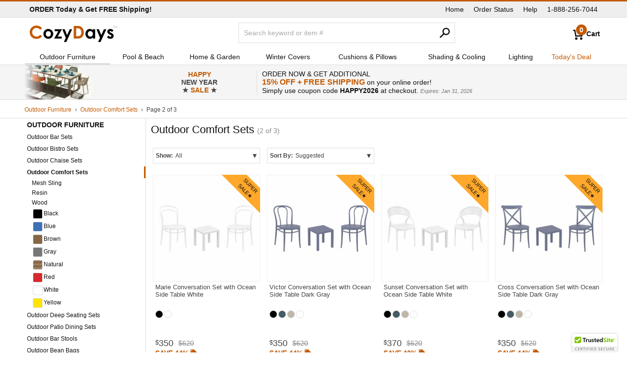

--- FILE ---
content_type: text/html
request_url: https://www.cozydays.com/outdoor-furniture/outdoor-comfort-sets/outdoor-comfort-sets-2.html
body_size: 9624
content:
<!DOCTYPE html><html dir="ltr" lang="en-US" xml:lang="en-US" xmlns="http://www.w3.org/1999/xhtml" xmlns:og="http://ogp.me/ns#"><head><script async src="https://www.googletagmanager.com/gtag/js?id=UA-17318556-1"></script><script>window.dataLayer = window.dataLayer || []; function gtag() { dataLayer.push(arguments); }; gtag('js', new Date()); gtag('config', 'UA-17318556-1');</script><meta http-equiv="content-type" content="text/html;charset=windows-1252"/><meta http-equiv="X-UA-Compatible" content="IE=edge"/><title>Outdoor Furniture Pool, Patio Comfort Lounging Sets (2 of 3) | CozyDays</title><meta name="description" content="Page 2 of 3. Outdoor furniture lounge comfort sets for your patio, deck, garden or pool. patio outdoor deck sets. Aluminum, resin, recycled plastic, lounger"/><meta name="author" content="CozyDays.com"/><meta name="google" content="notranslate"/><meta name="copyright" content="&copy;2026 CozyDays Inc."/><meta name="viewport" content="width=device-width, height=device-height, user-scalable=no,initial-scale=1, maximum-scale=1, minimum-scale=1"/><meta property="og:image" content="https://www.cozydays.com/img/95/400/Outdoor-Comfort-Sets.jpg"/><meta property="og:site_name" content="CozyDays"/><meta property="twitter:account_id" content="124238146"/><meta name="twitter:image" content="https://www.cozydays.com/img/95/400/Outdoor-Comfort-Sets.jpg"/><meta name="twitter:card" content="summary_large_image"/><meta name="twitter:site" content="@CozyDaysSocial"/><meta property="og:title" content="Outdoor Furniture Pool, Patio Comfort Lounging Sets (2 of 3)"/><meta property="og:description" content="Page 2 of 3. Outdoor furniture lounge comfort sets for your patio, deck, garden or pool. patio outdoor deck sets. Aluminum, resin, recycled plastic, lounger"/><meta name="twitter:title" content="Outdoor Furniture Pool, Patio Comfort Lounging Sets (2 of 3)"/><meta name="twitter:description" content="Page 2 of 3. Outdoor furniture lounge comfort sets for your patio, deck, garden or pool. patio outdoor deck sets. Aluminum, resin, recycled plastic, lounger"/><link rel="image_src" media="all" href="https://www.cozydays.com/img/95/400/Outdoor-Comfort-Sets.jpg"/><link href="https://www.cozydays.com/outdoor-furniture/outdoor-comfort-sets/outdoor-comfort-sets-2.html" rel="canonical"/><link href="https://www.cozydays.com/outdoor-furniture/outdoor-comfort-sets/" rel="prev"/><link href="https://www.cozydays.com/outdoor-furniture/outdoor-comfort-sets/" rel="start"/><link href="https://www.cozydays.com/outdoor-furniture/outdoor-comfort-sets/outdoor-comfort-sets-3.html" rel="next"/><link href="/css/style.css" rel="stylesheet" media="all" type="text/css"/><link href="/manifest.json" rel="manifest"/><meta content="/browserconfig.xml" name="msapplication-config"/><script type="application/ld+json">{"@context":"http://schema.org","@type":"BreadcrumbList","itemListElement":[{"@type":"ListItem","position":0,"item":{"@id":"https://www.cozydays.com/outdoor-furniture/","name":"Outdoor Furniture"}},{"@type":"ListItem","position":1,"item":{"@id":"https://www.cozydays.com/outdoor-furniture/outdoor-comfort-sets/","name":"Outdoor Comfort Sets","image": "https://www.cozydays.com/img/95/400/Outdoor-Comfort-Sets.jpg"}}]}</script><script type="application/ld+json">{"@context":"http://schema.org","@type":"WebSite","name":"CozyDays","alternateName": "CozyDays.com","url":"https://www.cozydays.com/"}</script><link rel="stylesheet" type="text/css" href="/css/colors.css"/></head><body><div id="top-bar"><div class="fix-w"><div id="top-msg"></div><div id="nav-top"></div></div></div><div id="header"><div class="fix-w"><div id="logo"><a href="https://www.cozydays.com/"><svg width="100%" height="100%" viewBox="0 0 180 36" version="1.1" xmlns="http://www.w3.org/2000/svg" xmlns:xlink="http://www.w3.org/1999/xlink" xml:space="preserve" xmlns:serif="http://www.serif.com/" style="fill-rule:evenodd;clip-rule:evenodd;stroke-linejoin:round;stroke-miterlimit:2;"><g><path d="M174.53,6.59l0.598,0l0,-3.95l0.013,0l1.483,3.95l0.539,0l1.484,-3.95l0.013,0l0,3.95l0.599,0l-0,-4.748l-0.865,-0l-1.502,3.991l-1.498,-3.991l-0.863,-0l-0,4.748Z" style="fill:#c2c2c2;fill-rule:nonzero;"/><path d="M171.777,6.59l0.631,0l0,-4.216l1.583,0l0,-0.532l-3.797,0l0,0.532l1.583,0l0,4.216Z" style="fill:#c2c2c2;fill-rule:nonzero;"/><path d="M171.618,11.303l-2.971,2.971c-1.207,-1.196 -2.301,-1.793 -3.286,-1.793c-0.539,0 -0.962,0.114 -1.265,0.342c-0.305,0.229 -0.457,0.513 -0.457,0.853c-0,0.258 0.096,0.495 0.289,0.712c0.194,0.217 0.671,0.513 1.433,0.888l1.757,0.879c1.853,0.914 3.123,1.845 3.815,2.794c0.692,0.95 1.038,2.063 1.038,3.34c-0,1.7 -0.625,3.117 -1.873,4.254c-1.248,1.137 -2.921,1.705 -5.019,1.705c-2.788,-0 -5.015,-1.09 -6.68,-3.269l2.954,-3.217c0.563,0.656 1.221,1.186 1.978,1.591c0.755,0.404 1.426,0.606 2.012,0.606c0.632,-0 1.142,-0.152 1.529,-0.457c0.387,-0.305 0.581,-0.656 0.581,-1.055c-0,-0.738 -0.697,-1.458 -2.093,-2.162l-1.616,-0.808c-3.094,-1.559 -4.641,-3.51 -4.641,-5.854c-0,-1.511 0.583,-2.803 1.749,-3.876c1.166,-1.072 2.657,-1.608 4.474,-1.608c1.242,-0 2.411,0.272 3.507,0.817c1.096,0.545 2.024,1.327 2.786,2.347Z" style="fill-rule:nonzero;"/><path d="M136.907,8.631l4.903,0l4.968,12l5.482,-12l4.918,0l-11.978,26.121l-4.956,-0l3.932,-8.423l-7.27,-17.698Z" style="fill-rule:nonzero;"/><path d="M129.378,8.631l4.799,0l0,19.125l-4.799,0l0,-2.021c-0.937,0.89 -1.876,1.532 -2.818,1.924c-0.943,0.393 -1.964,0.589 -3.064,0.589c-2.47,0 -4.606,-0.958 -6.409,-2.874c-1.802,-1.916 -2.703,-4.298 -2.703,-7.145c0,-2.953 0.873,-5.373 2.617,-7.26c1.743,-1.887 3.861,-2.83 6.355,-2.83c1.147,0 2.224,0.217 3.23,0.65c1.007,0.434 1.938,1.084 2.792,1.951l0,-2.109Zm-5.045,3.938c-1.483,0 -2.715,0.524 -3.697,1.573c-0.981,1.049 -1.471,2.393 -1.471,4.034c0,1.652 0.499,3.012 1.498,4.078c0.998,1.067 2.228,1.6 3.687,1.6c1.507,0 2.757,-0.525 3.751,-1.573c0.991,-1.049 1.488,-2.423 1.488,-4.123c0,-1.664 -0.497,-3.011 -1.488,-4.043c-0.993,-1.031 -2.249,-1.546 -3.767,-1.546Z" style="fill-rule:nonzero;"/><path d="M90.6,1.899l5.831,0c3.759,0 6.551,0.465 8.378,1.397c1.826,0.932 3.331,2.446 4.514,4.544c1.182,2.098 1.773,4.547 1.773,7.348c0,1.992 -0.33,3.823 -0.992,5.493c-0.661,1.67 -1.575,3.056 -2.74,4.157c-1.165,1.102 -2.426,1.863 -3.784,2.285c-1.359,0.422 -3.712,0.633 -7.061,0.633l-5.919,0l0,-25.857Zm4.887,4.746l0,16.312l2.285,0c2.25,0 3.882,-0.258 4.896,-0.774c1.013,-0.516 1.843,-1.384 2.487,-2.604c0.645,-1.22 0.967,-2.722 0.967,-4.505c0,-2.745 -0.768,-4.875 -2.303,-6.388c-1.383,-1.361 -3.603,-2.041 -6.662,-2.041l-1.67,0Z" style="fill:#c35900;fill-rule:nonzero;"/><path d="M67.051,8.631l4.904,0l4.967,12l5.482,-12l4.918,0l-11.978,26.121l-4.956,-0l3.933,-8.423l-7.27,-17.698Z" style="fill-rule:nonzero;"/><path d="M51.805,8.631l14.643,0l-8.592,15.065l8.1,0l0,4.06l-15.469,0l8.632,-15.064l-7.314,0l0,-4.061Z" style="fill-rule:nonzero;"/><path d="M38.552,8.139c1.804,0 3.501,0.451 5.088,1.353c1.588,0.903 2.828,2.127 3.718,3.674c0.891,1.547 1.336,3.217 1.336,5.01c0,1.805 -0.448,3.492 -1.345,5.063c-0.896,1.57 -2.118,2.797 -3.665,3.682c-1.546,0.885 -3.252,1.327 -5.115,1.327c-2.742,0 -5.083,-0.975 -7.022,-2.926c-1.94,-1.952 -2.909,-4.322 -2.909,-7.111c0,-2.988 1.095,-5.478 3.287,-7.471c1.921,-1.734 4.13,-2.601 6.627,-2.601Zm0.079,4.517c-1.491,0 -2.733,0.519 -3.724,1.556c-0.992,1.037 -1.488,2.364 -1.488,3.982c0,1.664 0.49,3.011 1.47,4.043c0.98,1.031 2.222,1.546 3.724,1.546c1.503,0 2.753,-0.521 3.751,-1.564c0.997,-1.043 1.496,-2.385 1.496,-4.025c0,-1.641 -0.49,-2.974 -1.47,-3.999c-0.98,-1.026 -2.233,-1.539 -3.759,-1.539Z" style="fill-rule:nonzero;"/><path d="M25.79,6.443l-3.442,3.282c-2.342,-2.476 -4.977,-3.713 -7.904,-3.713c-2.47,0 -4.551,0.845 -6.243,2.534c-1.692,1.689 -2.538,3.771 -2.538,6.246c0,1.725 0.375,3.255 1.124,4.593c0.749,1.337 1.809,2.387 3.179,3.149c1.37,0.763 2.893,1.144 4.566,1.144c1.43,-0 2.735,-0.267 3.918,-0.801c1.182,-0.533 2.482,-1.504 3.899,-2.912l3.335,3.482c-1.909,1.864 -3.713,3.157 -5.414,3.878c-1.699,0.721 -3.638,1.081 -5.818,1.081c-4.019,-0 -7.31,-1.274 -9.869,-3.823c-2.561,-2.549 -3.842,-5.815 -3.842,-9.8c0.001,-2.578 0.583,-4.869 1.749,-6.873c1.166,-2.004 2.837,-3.615 5.011,-4.834c2.173,-1.218 4.514,-1.828 7.021,-1.828c2.134,-0 4.187,0.451 6.162,1.352c1.975,0.9 3.677,2.182 5.107,3.843Z" style="fill:#c35900;fill-rule:nonzero;"/></g></svg></a></div><div id="cart"><a href="#"><span id="cart-count" class="round">0</span><span id="cart-title">Cart</span></a></div><div id="search"><div><form id="form-src"><label for="q" class="noshow">Search</label><input type="text" name="q" id="q" size="20" maxlength="50" value="" placeholder="Search keyword or item #"/><button type="submit" id="btn-src"></button></form></div></div></div></div><input type="checkbox" id="nav-btn" value="1"/><label class="switch" for="nav-btn"><span class="navicon"></span></label><div id="nav" class="nav"><ul class="fix-w table-nf"><li class="nav-title cell"></li><li class="cell"><a href="/outdoor-furniture/" class="rev t">Outdoor Furniture</a></li><li class="cell"><a href="/pool-beach/" class="rev">Pool &amp; Beach</a></li><li class="cell"><a href="/home-garden/" class="rev">Home &amp; Garden</a></li><li class="cell"><a href="/patio-furniture-covers/" class="rev">Winter Covers</a></li><li class="cell"><a href="/patio-furniture-cushions/" class="rev">Cushions &amp; Pillows</a></li><li class="cell"><a href="/shading-cooling/" class="rev">Shading &amp; Cooling</a></li><li class="cell"><a href="/lighting/" class="rev">Lighting</a></li><li class="cell"><a href="/daily-deal/">Today&#39;s Deal</a></li></ul></div><div id="promo"></div><div id="breadcrumbs"><div class="fix-w"><ol><li><a href="/outdoor-furniture/">Outdoor Furniture</a></li><li><a href="/outdoor-furniture/outdoor-comfort-sets/">Outdoor Comfort Sets</a></li><li><span> Page 2 of 3</span></li></ol></div></div><div id="content-table" class="fix-w table"><div id="nav-left" class="cell"><input type="checkbox" id="nav-left-btn" value="1"/><label class="switch-sub" for="nav-left-btn"><span class="navicon"></span></label><ul><li><a href="/outdoor-furniture/" class="thick">Outdoor Furniture</a><ul><li><a href="/outdoor-furniture/outdoor-bar-sets/">Outdoor Bar Sets</a></li><li><a href="/outdoor-furniture/bistro-sets/">Outdoor Bistro Sets</a></li><li><a href="/outdoor-furniture/outdoor-chaise-sets/">Outdoor Chaise Sets</a></li><li class="selected"><a href="/outdoor-furniture/outdoor-comfort-sets/" class="b">Outdoor Comfort Sets</a><ul><li><a href="/outdoor-furniture/outdoor-comfort-sets/mesh-sling.html">Mesh Sling</a></li><li><a href="/outdoor-furniture/outdoor-comfort-sets/resin.html">Resin</a></li><li><a href="/outdoor-furniture/outdoor-comfort-sets/wood.html">Wood</a></li><li><a href="/outdoor-furniture/outdoor-comfort-sets/black.html"><i class="lmc c2"></i>Black</a></li><li><a href="/outdoor-furniture/outdoor-comfort-sets/blue.html"><i class="lmc c3"></i>Blue</a></li><li><a href="/outdoor-furniture/outdoor-comfort-sets/brown.html"><i class="lmc c4"></i>Brown</a></li><li><a href="/outdoor-furniture/outdoor-comfort-sets/gray.html"><i class="lmc c6"></i>Gray</a></li><li><a href="/outdoor-furniture/outdoor-comfort-sets/natural.html"><i class="lmc c10"></i>Natural</a></li><li><a href="/outdoor-furniture/outdoor-comfort-sets/red.html"><i class="lmc c13"></i>Red</a></li><li><a href="/outdoor-furniture/outdoor-comfort-sets/white.html"><i class="lmc c14"></i>White</a></li><li><a href="/outdoor-furniture/outdoor-comfort-sets/yellow.html"><i class="lmc c15"></i>Yellow</a></li></ul></li><li><a href="/outdoor-furniture/outdoor-deep-seating-sets/">Outdoor Deep Seating Sets</a></li><li><a href="/outdoor-furniture/outdoor-patio-dining-sets/">Outdoor Patio Dining Sets</a></li><li><a href="/outdoor-furniture/bar-stools/">Outdoor Bar Stools</a></li><li><a href="/outdoor-furniture/bean-bags/">Outdoor Bean Bags</a></li><li><a href="/outdoor-furniture/benches/">Outdoor Benches</a></li><li><a href="/outdoor-furniture/chaise-lounges/">Outdoor Chaise Lounges</a></li><li><a href="/outdoor-furniture/club-chairs/">Outdoor Club Chairs</a></li><li><a href="/outdoor-furniture/coffee-tables/">Outdoor Coffee Tables</a></li><li><a href="/outdoor-furniture/dining-chairs/">Outdoor Dining Chairs</a></li><li><a href="/outdoor-furniture/footstools/">Outdoor Footstools</a></li><li><a href="/outdoor-furniture/gliders-rockers/">Outdoor Gliders Rockers</a></li><li><a href="/outdoor-furniture/sofas/">Outdoor Sofas</a></li><li><a href="/outdoor-furniture/rectangle-dining-tables/">Rectangle Outdoor Dining Tables</a></li><li><a href="/outdoor-furniture/round-dining-tables/">Round Outdoor Dining Tables</a></li><li><a href="/outdoor-furniture/square-dining-tables/">Square Outdoor Dining Tables</a></li><li><a href="/outdoor-furniture/adirondack-chairs/">Outdoor Adirondack Chairs</a></li><li>&nbsp;</li><li><a href="/outdoor-furniture/shop-by-materials.html">Shop by Materials</a></li><li><a href="/outdoor-furniture/shop-by-collections.html">Shop by Collections</a></li><li><a href="/outdoor-furniture/shop-by-style.html">Shop by Style</a></li><li>&nbsp;</li><li><a href="/outdoor-furniture/most-popular/">Most Popular</a></li><li><a href="/outdoor-furniture/more-shopping-categories.html">More Shopping Categories</a></li></ul></li><li><hr/></li><li><a href="/brands/" class="thick">Shop by Brands</a></li><li><a href="/guides/" class="thick">Buying Guides</a></li><li><a href="/reviews/" class="thick">Product Reviews</a></li></ul></div><div id="content" class="cell"><h1>Outdoor Comfort Sets <span class="g">(2 of 3)</span></h1><div id="filter-by" class="dropdown"><div class="dropdown-title"><u>Show:</u><span></span><i></i></div><ul class="noshow"><li data="/outdoor-furniture/outdoor-comfort-sets/" class="selected">All</li><li data="/outdoor-furniture/outdoor-comfort-sets/mesh-sling.html">Mesh Sling</li><li data="/outdoor-furniture/outdoor-comfort-sets/resin.html">Resin</li><li data="/outdoor-furniture/outdoor-comfort-sets/wood.html">Wood</li></ul></div><div id="sort-by" class="dropdown"><div class="dropdown-title"><u>Sort By:</u><span></span><i></i></div><ul class="noshow"><li data="/outdoor-furniture/outdoor-comfort-sets/" class="selected">Suggested</li><li data="/outdoor-furniture/outdoor-comfort-sets/best-selling.html">Best Selling</li><li data="/outdoor-furniture/outdoor-comfort-sets/best-rating.html">Best Rating</li><li data="/outdoor-furniture/outdoor-comfort-sets/newly-added.html">Newly Added</li><li data="/outdoor-furniture/outdoor-comfort-sets/quick-ship.html">Quick Ship</li><li data="/outdoor-furniture/outdoor-comfort-sets/biggest-saving.html">Biggest Saving</li><li data="/outdoor-furniture/outdoor-comfort-sets/low-price.html">Lowest Price</li><li data="/outdoor-furniture/outdoor-comfort-sets/high-price.html">Highest Price</li><li data="/outdoor-furniture/outdoor-comfort-sets/name.html">Name</li></ul></div><ul class="items"><li class="prd"><a href="/outdoor-furniture/outdoor-comfort-sets/marie-conversation-set-ocean-side-table-white-6817.html"><img width="150" height="150" loading="lazy" srcset="/img/16/150/Marie-Conversation-Set-Ocean-Side-Table-White-S251066.jpg 150w, /img/16/200/Marie-Conversation-Set-Ocean-Side-Table-White-S251066.jpg 200w, /img/16/300/Marie-Conversation-Set-Ocean-Side-Table-White-S251066.jpg 300w" src="/img/16/200/Marie-Conversation-Set-Ocean-Side-Table-White-S251066.jpg" alt="Marie Conversation Set with Ocean Side Table White S251066" class="prd-img"/><div class="prd-title">Marie Conversation Set with Ocean Side Table White</div><div class="prd-colors"><span class="noshow">Color options:</span> <i class="round colors16 c-16-black"></i><i class="round colors16 c-16-white"></i></div><div class="prd-rating"></div><div class="prd-pricing"><div class="prd-price" aria-label="Price: $350.00"><span class="noshow">Sale price:</span> <i>$</i>350</div><div class="prd-list-price g"><span class="noshow">List price:</span> $620</div><div class="prd-saving brick b">Save 44%<i></i></div></div><div class="prd-shipping-info">Ships in 48 hours</div><div class="item-bnr ss"></div></a></li><li class="prd"><a href="/outdoor-furniture/outdoor-comfort-sets/victor-conversation-set-ocean-side-table-dark-gray-6760.html"><img width="150" height="150" loading="lazy" srcset="/img/16/150/Victor-Conversation-Set-Ocean-Side-Table-Dark-Gray-S252066.jpg 150w, /img/16/200/Victor-Conversation-Set-Ocean-Side-Table-Dark-Gray-S252066.jpg 200w, /img/16/300/Victor-Conversation-Set-Ocean-Side-Table-Dark-Gray-S252066.jpg 300w" src="/img/16/200/Victor-Conversation-Set-Ocean-Side-Table-Dark-Gray-S252066.jpg" alt="Victor Conversation Set with Ocean Side Table Dark Gray S252066" class="prd-img"/><div class="prd-title">Victor Conversation Set with Ocean Side Table Dark Gray</div><div class="prd-colors"><span class="noshow">Color options:</span> <i class="round colors16 c-16-black"></i><i class="round colors16 c-16-dark-gray"></i><i class="round colors16 c-16-taupe"></i><i class="round colors16 c-16-white"></i></div><div class="prd-rating"></div><div class="prd-pricing"><div class="prd-price" aria-label="Price: $350.00"><span class="noshow">Sale price:</span> <i>$</i>350</div><div class="prd-list-price g"><span class="noshow">List price:</span> $620</div><div class="prd-saving brick b">Save 44%<i></i></div></div><div class="prd-shipping-info">Ships in 48 hours</div><div class="item-bnr ss"></div></a></li><li class="prd"><a href="/outdoor-furniture/outdoor-comfort-sets/sunset-conversation-set-ocean-side-table-white-6811.html"><img width="150" height="150" loading="lazy" srcset="/img/16/150/Sunset-Conversation-Set-Ocean-Side-Table-White-S088066.jpg 150w, /img/16/200/Sunset-Conversation-Set-Ocean-Side-Table-White-S088066.jpg 200w, /img/16/300/Sunset-Conversation-Set-Ocean-Side-Table-White-S088066.jpg 300w" src="/img/16/200/Sunset-Conversation-Set-Ocean-Side-Table-White-S088066.jpg" alt="Sunset Conversation Set with Ocean Side Table White S088066" class="prd-img"/><div class="prd-title">Sunset Conversation Set with Ocean Side Table White</div><div class="prd-colors"><span class="noshow">Color options:</span> <i class="round colors16 c-16-black"></i><i class="round colors16 c-16-dark-gray"></i><i class="round colors16 c-16-taupe"></i><i class="round colors16 c-16-white"></i></div><div class="prd-rating"></div><div class="prd-pricing"><div class="prd-price" aria-label="Price: $370.00"><span class="noshow">Sale price:</span> <i>$</i>370</div><div class="prd-list-price g"><span class="noshow">List price:</span> $620</div><div class="prd-saving brick b">Save 40%<i></i></div></div><div class="prd-shipping-info">Ships in 48 hours</div><div class="item-bnr ss"></div></a></li><li class="prd"><a href="/outdoor-furniture/outdoor-comfort-sets/cross-conversation-set-ocean-side-table-dark-gray-6762.html"><img width="150" height="150" loading="lazy" srcset="/img/16/150/Cross-Conversation-Set-Ocean-Side-Table-Dark-Gray-S254066.jpg 150w, /img/16/200/Cross-Conversation-Set-Ocean-Side-Table-Dark-Gray-S254066.jpg 200w, /img/16/300/Cross-Conversation-Set-Ocean-Side-Table-Dark-Gray-S254066.jpg 300w" src="/img/16/200/Cross-Conversation-Set-Ocean-Side-Table-Dark-Gray-S254066.jpg" alt="Cross Conversation Set with Ocean Side Table Dark Gray S254066" class="prd-img"/><div class="prd-title">Cross Conversation Set with Ocean Side Table Dark Gray</div><div class="prd-colors"><span class="noshow">Color options:</span> <i class="round colors16 c-16-black"></i><i class="round colors16 c-16-dark-gray"></i><i class="round colors16 c-16-taupe"></i><i class="round colors16 c-16-white"></i></div><div class="prd-rating"></div><div class="prd-pricing"><div class="prd-price" aria-label="Price: $350.00"><span class="noshow">Sale price:</span> <i>$</i>350</div><div class="prd-list-price g"><span class="noshow">List price:</span> $620</div><div class="prd-saving brick b">Save 44%<i></i></div></div><div class="prd-shipping-info">Ships in 48 hours</div><div class="item-bnr ss"></div></a></li><li class="prd"><a href="/outdoor-furniture/outdoor-comfort-sets/loft-conversation-set-ocean-side-table-white-6815.html"><img width="150" height="150" loading="lazy" srcset="/img/16/150/Loft-Conversation-Set-Ocean-Side-Table-White-S128066.jpg 150w, /img/16/200/Loft-Conversation-Set-Ocean-Side-Table-White-S128066.jpg 200w, /img/16/300/Loft-Conversation-Set-Ocean-Side-Table-White-S128066.jpg 300w" src="/img/16/200/Loft-Conversation-Set-Ocean-Side-Table-White-S128066.jpg" alt="Loft Conversation Set with Ocean Side Table White S128066" class="prd-img"/><div class="prd-title">Loft Conversation Set with Ocean Side Table White</div><div class="prd-colors"><span class="noshow">Color options:</span> <i class="round colors16 c-16-black"></i><i class="round colors16 c-16-dark-gray"></i><i class="round colors16 c-16-taupe"></i><i class="round colors16 c-16-white"></i></div><div class="prd-rating"></div><div class="prd-pricing"><div class="prd-price" aria-label="Price: $370.00"><span class="noshow">Sale price:</span> <i>$</i>370</div><div class="prd-list-price g"><span class="noshow">List price:</span> $630</div><div class="prd-saving brick b">Save 41%<i></i></div></div><div class="prd-shipping-info">Ships in 48 hours</div><div class="item-bnr ss"></div></a></li><li class="prd"><a href="/outdoor-furniture/outdoor-comfort-sets/marcel-conversation-set-ocean-side-table-dark-gray-6764.html"><img width="150" height="150" loading="lazy" srcset="/img/16/150/Marcel-Conversation-Set-Ocean-Side-Table-Dark-Gray-S257066.jpg 150w, /img/16/200/Marcel-Conversation-Set-Ocean-Side-Table-Dark-Gray-S257066.jpg 200w, /img/16/300/Marcel-Conversation-Set-Ocean-Side-Table-Dark-Gray-S257066.jpg 300w" src="/img/16/200/Marcel-Conversation-Set-Ocean-Side-Table-Dark-Gray-S257066.jpg" alt="Marcel Conversation Set with Ocean Side Table Dark Gray S257066" class="prd-img"/><div class="prd-title">Marcel Conversation Set with Ocean Side Table Dark Gray</div><div class="prd-colors"><span class="noshow">Color options:</span> <i class="round colors16 c-16-black"></i><i class="round colors16 c-16-dark-gray"></i><i class="round colors16 c-16-taupe"></i><i class="round colors16 c-16-white"></i></div><div class="prd-rating"></div><div class="prd-pricing"><div class="prd-price" aria-label="Price: $350.00"><span class="noshow">Sale price:</span> <i>$</i>350</div><div class="prd-list-price g"><span class="noshow">List price:</span> $620</div><div class="prd-saving brick b">Save 44%<i></i></div></div><div class="prd-shipping-info">Ships in 48 hours</div><div class="item-bnr ss"></div></a></li><li class="prd"><a href="/outdoor-furniture/outdoor-comfort-sets/lucy-conversation-set-ocean-side-table-black-6732.html"><img width="150" height="150" loading="lazy" srcset="/img/16/150/Lucy-Conversation-Set-Ocean-Side-Table-Black-S129066.jpg 150w, /img/16/200/Lucy-Conversation-Set-Ocean-Side-Table-Black-S129066.jpg 200w, /img/16/300/Lucy-Conversation-Set-Ocean-Side-Table-Black-S129066.jpg 300w" src="/img/16/200/Lucy-Conversation-Set-Ocean-Side-Table-Black-S129066.jpg" alt="Lucy Conversation Set with Ocean Side Table Black S129066" class="prd-img"/><div class="prd-title">Lucy Conversation Set with Ocean Side Table Black</div><div class="prd-colors"><span class="noshow">Color options:</span> <i class="round colors16 c-16-black"></i><i class="round colors16 c-16-dark-gray"></i><i class="round colors16 c-16-taupe"></i><i class="round colors16 c-16-white"></i></div><div class="prd-rating"></div><div class="prd-pricing"><div class="prd-price" aria-label="Price: $350.00"><span class="noshow">Sale price:</span> <i>$</i>350</div><div class="prd-list-price g"><span class="noshow">List price:</span> $590</div><div class="prd-saving brick b">Save 41%<i></i></div></div><div class="prd-shipping-info">Ships in 48 hours</div><div class="item-bnr ss"></div></a></li><li class="prd"><a href="/outdoor-furniture/outdoor-comfort-sets/dream-conversation-set-ocean-side-table-white-6808.html"><img width="150" height="150" loading="lazy" srcset="/img/16/150/Dream-Conversation-Set-Ocean-Side-Table-White-S079066.jpg 150w, /img/16/200/Dream-Conversation-Set-Ocean-Side-Table-White-S079066.jpg 200w, /img/16/300/Dream-Conversation-Set-Ocean-Side-Table-White-S079066.jpg 300w" src="/img/16/200/Dream-Conversation-Set-Ocean-Side-Table-White-S079066.jpg" alt="Dream Conversation Set with Ocean Side Table White S079066" class="prd-img"/><div class="prd-title">Dream Conversation Set with Ocean Side Table White</div><div class="prd-colors"><span class="noshow">Color options:</span> <i class="round colors16 c-16-black"></i><i class="round colors16 c-16-dark-gray"></i><i class="round colors16 c-16-taupe"></i><i class="round colors16 c-16-white"></i></div><div class="prd-rating"></div><div class="prd-pricing"><div class="prd-price" aria-label="Price: $370.00"><span class="noshow">Sale price:</span> <i>$</i>370</div><div class="prd-list-price g"><span class="noshow">List price:</span> $620</div><div class="prd-saving brick b">Save 40%<i></i></div></div><div class="prd-shipping-info">Ships in 48 hours</div><div class="item-bnr ss"></div></a></li><li class="prd"><a href="/outdoor-furniture/outdoor-comfort-sets/victor-xl-conversation-set-ocean-side-table-white-6819.html"><img width="150" height="150" loading="lazy" srcset="/img/16/150/Victor-XL-Conversation-Set-Ocean-Side-Table-White-S253066.jpg 150w, /img/16/200/Victor-XL-Conversation-Set-Ocean-Side-Table-White-S253066.jpg 200w, /img/16/300/Victor-XL-Conversation-Set-Ocean-Side-Table-White-S253066.jpg 300w" src="/img/16/200/Victor-XL-Conversation-Set-Ocean-Side-Table-White-S253066.jpg" alt="Victor XL Conversation Set with Ocean Side Table White S253066" class="prd-img"/><div class="prd-title">Victor XL Conversation Set with Ocean Side Table White</div><div class="prd-colors"><span class="noshow">Color options:</span> <i class="round colors16 c-16-black"></i><i class="round colors16 c-16-dark-gray"></i><i class="round colors16 c-16-taupe"></i><i class="round colors16 c-16-white"></i></div><div class="prd-rating"></div><div class="prd-pricing"><div class="prd-price" aria-label="Price: $370.00"><span class="noshow">Sale price:</span> <i>$</i>370</div><div class="prd-list-price g"><span class="noshow">List price:</span> $660</div><div class="prd-saving brick b">Save 44%<i></i></div></div><div class="prd-shipping-info">Ships in 48 hours</div><div class="item-bnr ss"></div></a></li><li class="prd"><a href="/outdoor-furniture/outdoor-comfort-sets/artemis-conversation-set-sky-24-side-table-black-6395.html"><img width="150" height="150" loading="lazy" srcset="/img/16/150/Artemis-Conversation-Set-Sky-24-Side-Table-Black-S011109.jpg 150w, /img/16/200/Artemis-Conversation-Set-Sky-24-Side-Table-Black-S011109.jpg 200w, /img/16/300/Artemis-Conversation-Set-Sky-24-Side-Table-Black-S011109.jpg 300w" src="/img/16/200/Artemis-Conversation-Set-Sky-24-Side-Table-Black-S011109.jpg" alt="Artemis Conversation Set with Sky 24&quot; Side Table Black S011109" class="prd-img"/><div class="prd-title">Artemis Conversation Set with Sky 24&quot; Side Table Black</div><div class="prd-colors"><span class="noshow">Color options:</span> <i class="round colors16 c-16-black"></i><i class="round colors16 c-16-dark-gray"></i><i class="round colors16 c-16-taupe"></i><i class="round colors16 c-16-white"></i></div><div class="prd-rating"></div><div class="prd-pricing"><div class="prd-price" aria-label="Price: $390.00"><span class="noshow">Sale price:</span> <i>$</i>390</div><div class="prd-list-price g"><span class="noshow">List price:</span> $680</div><div class="prd-saving brick b">Save 43%<i></i></div></div><div class="prd-shipping-info">Ships in 48 hours</div><div class="item-bnr ss"></div></a></li><li class="prd"><a href="/outdoor-furniture/outdoor-comfort-sets/helen-conversation-set-sky-24-side-table-black-6417.html"><img width="150" height="150" loading="lazy" srcset="/img/16/150/Helen-Conversation-Set-Sky-24-Side-Table-Black-S284109.jpg 150w, /img/16/200/Helen-Conversation-Set-Sky-24-Side-Table-Black-S284109.jpg 200w, /img/16/300/Helen-Conversation-Set-Sky-24-Side-Table-Black-S284109.jpg 300w" src="/img/16/200/Helen-Conversation-Set-Sky-24-Side-Table-Black-S284109.jpg" alt="Helen Conversation Set with Sky 24&quot; Side Table Black S284109" class="prd-img"/><div class="prd-title">Helen Conversation Set with Sky 24&quot; Side Table Black</div><div class="prd-colors"><span class="noshow">Color options:</span> <i class="round colors16 c-16-black"></i><i class="round colors16 c-16-dark-gray"></i><i class="round colors16 c-16-taupe"></i><i class="round colors16 c-16-white"></i></div><div class="prd-rating"></div><div class="prd-pricing"><div class="prd-price" aria-label="Price: $390.00"><span class="noshow">Sale price:</span> <i>$</i>390</div><div class="prd-list-price g"><span class="noshow">List price:</span> $670</div><div class="prd-saving brick b">Save 42%<i></i></div></div><div class="prd-shipping-info">Ships in 48 hours</div><div class="item-bnr ss"></div></a></li><li class="prd"><a href="/outdoor-furniture/outdoor-comfort-sets/lisa-conversation-set-sky-24-side-table-black-6405.html"><img width="150" height="150" loading="lazy" srcset="/img/16/150/Lisa-Conversation-Set-Sky-24-Side-Table-Black-S126109.jpg 150w, /img/16/200/Lisa-Conversation-Set-Sky-24-Side-Table-Black-S126109.jpg 200w, /img/16/300/Lisa-Conversation-Set-Sky-24-Side-Table-Black-S126109.jpg 300w" src="/img/16/200/Lisa-Conversation-Set-Sky-24-Side-Table-Black-S126109.jpg" alt="Lisa Conversation Set with Sky 24&quot; Side Table Black S126109" class="prd-img"/><div class="prd-title">Lisa Conversation Set with Sky 24&quot; Side Table Black</div><div class="prd-colors"><span class="noshow">Color options:</span> <i class="round colors16 c-16-black"></i><i class="round colors16 c-16-dark-gray"></i><i class="round colors16 c-16-taupe"></i><i class="round colors16 c-16-red"></i><i class="round colors16 c-16-white"></i></div><div class="prd-rating"></div><div class="prd-pricing"><div class="prd-price" aria-label="Price: $390.00"><span class="noshow">Sale price:</span> <i>$</i>390</div><div class="prd-list-price g"><span class="noshow">List price:</span> $680</div><div class="prd-saving brick b">Save 43%<i></i></div></div><div class="prd-shipping-info">Ships in 48 hours</div><div class="item-bnr ss"></div></a></li><li class="prd"><a href="/outdoor-furniture/outdoor-comfort-sets/loft-conversation-set-sky-24-side-table-black-6406.html"><img width="150" height="150" loading="lazy" srcset="/img/16/150/Loft-Conversation-Set-Sky-24-Side-Table-Black-S128109.jpg 150w, /img/16/200/Loft-Conversation-Set-Sky-24-Side-Table-Black-S128109.jpg 200w, /img/16/300/Loft-Conversation-Set-Sky-24-Side-Table-Black-S128109.jpg 300w" src="/img/16/200/Loft-Conversation-Set-Sky-24-Side-Table-Black-S128109.jpg" alt="Loft Conversation Set with Sky 24&quot; Side Table Black S128109" class="prd-img"/><div class="prd-title">Loft Conversation Set with Sky 24&quot; Side Table Black</div><div class="prd-colors"><span class="noshow">Color options:</span> <i class="round colors16 c-16-black"></i><i class="round colors16 c-16-dark-gray"></i><i class="round colors16 c-16-taupe"></i><i class="round colors16 c-16-white"></i></div><div class="prd-rating"></div><div class="prd-pricing"><div class="prd-price" aria-label="Price: $390.00"><span class="noshow">Sale price:</span> <i>$</i>390</div><div class="prd-list-price g"><span class="noshow">List price:</span> $680</div><div class="prd-saving brick b">Save 43%<i></i></div></div><div class="prd-shipping-info">Ships in 48 hours</div><div class="item-bnr ss"></div></a></li><li class="prd"><a href="/outdoor-furniture/outdoor-comfort-sets/lucy-conversation-set-sky-24-side-table-black-6407.html"><img width="150" height="150" loading="lazy" srcset="/img/16/150/Lucy-Conversation-Set-Sky-24-Side-Table-Black-S129109.jpg 150w, /img/16/200/Lucy-Conversation-Set-Sky-24-Side-Table-Black-S129109.jpg 200w, /img/16/300/Lucy-Conversation-Set-Sky-24-Side-Table-Black-S129109.jpg 300w" src="/img/16/200/Lucy-Conversation-Set-Sky-24-Side-Table-Black-S129109.jpg" alt="Lucy Conversation Set with Sky 24&quot; Side Table Black S129109" class="prd-img"/><div class="prd-title">Lucy Conversation Set with Sky 24&quot; Side Table Black</div><div class="prd-colors"><span class="noshow">Color options:</span> <i class="round colors16 c-16-black"></i><i class="round colors16 c-16-dark-gray"></i><i class="round colors16 c-16-taupe"></i><i class="round colors16 c-16-white"></i></div><div class="prd-rating"></div><div class="prd-pricing"><div class="prd-price" aria-label="Price: $370.00"><span class="noshow">Sale price:</span> <i>$</i>370</div><div class="prd-list-price g"><span class="noshow">List price:</span> $640</div><div class="prd-saving brick b">Save 42%<i></i></div></div><div class="prd-shipping-info">Ships in 48 hours</div><div class="item-bnr ss"></div></a></li><li class="prd"><a href="/outdoor-furniture/outdoor-comfort-sets/marcel-conversation-set-sky-24-side-table-black-6414.html"><img width="150" height="150" loading="lazy" srcset="/img/16/150/Marcel-Conversation-Set-Sky-24-Side-Table-Black-S257109.jpg 150w, /img/16/200/Marcel-Conversation-Set-Sky-24-Side-Table-Black-S257109.jpg 200w, /img/16/300/Marcel-Conversation-Set-Sky-24-Side-Table-Black-S257109.jpg 300w" src="/img/16/200/Marcel-Conversation-Set-Sky-24-Side-Table-Black-S257109.jpg" alt="Marcel Conversation Set with Sky 24&quot; Side Table Black S257109" class="prd-img"/><div class="prd-title">Marcel Conversation Set with Sky 24&quot; Side Table Black</div><div class="prd-colors"><span class="noshow">Color options:</span> <i class="round colors16 c-16-black"></i><i class="round colors16 c-16-dark-gray"></i><i class="round colors16 c-16-taupe"></i><i class="round colors16 c-16-white"></i></div><div class="prd-rating"></div><div class="prd-pricing"><div class="prd-price" aria-label="Price: $370.00"><span class="noshow">Sale price:</span> <i>$</i>370</div><div class="prd-list-price g"><span class="noshow">List price:</span> $670</div><div class="prd-saving brick b">Save 45%<i></i></div></div><div class="prd-shipping-info">Ships in 48 hours</div><div class="item-bnr ss"></div></a></li><li class="prd"><a href="/outdoor-furniture/outdoor-comfort-sets/pia-conversation-set-sky-24-side-table-black-6401.html"><img width="150" height="150" loading="lazy" srcset="/img/16/150/Pia-Conversation-Set-Sky-24-Side-Table-Black-S086109.jpg 150w, /img/16/200/Pia-Conversation-Set-Sky-24-Side-Table-Black-S086109.jpg 200w, /img/16/300/Pia-Conversation-Set-Sky-24-Side-Table-Black-S086109.jpg 300w" src="/img/16/200/Pia-Conversation-Set-Sky-24-Side-Table-Black-S086109.jpg" alt="Pia Conversation Set with Sky 24&quot; Side Table Black S086109" class="prd-img"/><div class="prd-title">Pia Conversation Set with Sky 24&quot; Side Table Black</div><div class="prd-colors"><span class="noshow">Color options:</span> <i class="round colors16 c-16-black"></i><i class="round colors16 c-16-dark-gray"></i><i class="round colors16 c-16-taupe"></i><i class="round colors16 c-16-red"></i><i class="round colors16 c-16-white"></i> +1 more</div><div class="prd-rating"></div><div class="prd-pricing"><div class="prd-price" aria-label="Price: $390.00"><span class="noshow">Sale price:</span> <i>$</i>390</div><div class="prd-list-price g"><span class="noshow">List price:</span> $670</div><div class="prd-saving brick b">Save 42%<i></i></div></div><div class="prd-shipping-info">Ships in 48 hours</div><div class="item-bnr ss"></div></a></li><li class="prd"><a href="/outdoor-furniture/outdoor-comfort-sets/sky-pro-conversation-set-sky-24-side-table-black-6408.html"><img width="150" height="150" loading="lazy" srcset="/img/16/150/Sky-Pro-Conversation-Set-Sky-24-Side-Table-Black-S151109.jpg 150w, /img/16/200/Sky-Pro-Conversation-Set-Sky-24-Side-Table-Black-S151109.jpg 200w, /img/16/300/Sky-Pro-Conversation-Set-Sky-24-Side-Table-Black-S151109.jpg 300w" src="/img/16/200/Sky-Pro-Conversation-Set-Sky-24-Side-Table-Black-S151109.jpg" alt="Sky Pro Conversation Set with Sky 24&quot; Side Table Black S151109" class="prd-img"/><div class="prd-title">Sky Pro Conversation Set with Sky 24&quot; Side Table Black</div><div class="prd-colors"><span class="noshow">Color options:</span> <i class="round colors16 c-16-black"></i><i class="round colors16 c-16-dark-gray"></i><i class="round colors16 c-16-taupe"></i><i class="round colors16 c-16-white"></i></div><div class="prd-rating"></div><div class="prd-pricing"><div class="prd-price" aria-label="Price: $470.00"><span class="noshow">Sale price:</span> <i>$</i>470</div><div class="prd-list-price g"><span class="noshow">List price:</span> $820</div><div class="prd-saving brick b">Save 43%<i></i></div></div><div class="prd-shipping-info">Ships in 48 hours</div><div class="item-bnr ss"></div></a></li><li class="prd"><a href="/outdoor-furniture/outdoor-comfort-sets/snow-conversation-set-sky-24-side-table-black-6403.html"><img width="150" height="150" loading="lazy" srcset="/img/16/150/Snow-Conversation-Set-Sky-24-Side-Table-Black-S092109.jpg 150w, /img/16/200/Snow-Conversation-Set-Sky-24-Side-Table-Black-S092109.jpg 200w, /img/16/300/Snow-Conversation-Set-Sky-24-Side-Table-Black-S092109.jpg 300w" src="/img/16/200/Snow-Conversation-Set-Sky-24-Side-Table-Black-S092109.jpg" alt="Snow Conversation Set with Sky 24&quot; Side Table Black S092109" class="prd-img"/><div class="prd-title">Snow Conversation Set with Sky 24&quot; Side Table Black</div><div class="prd-colors"><span class="noshow">Color options:</span> <i class="round colors16 c-16-black"></i><i class="round colors16 c-16-dark-gray"></i><i class="round colors16 c-16-taupe"></i><i class="round colors16 c-16-red"></i><i class="round colors16 c-16-white"></i> +1 more</div><div class="prd-rating"></div><div class="prd-pricing"><div class="prd-price" aria-label="Price: $370.00"><span class="noshow">Sale price:</span> <i>$</i>370</div><div class="prd-list-price g"><span class="noshow">List price:</span> $640</div><div class="prd-saving brick b">Save 42%<i></i></div></div><div class="prd-shipping-info">Ships in 48 hours</div><div class="item-bnr ss"></div></a></li><li class="prd"><a href="/outdoor-furniture/outdoor-comfort-sets/sunset-conversation-set-sky-24-side-table-black-6402.html"><img width="150" height="150" loading="lazy" srcset="/img/16/150/Sunset-Conversation-Set-Sky-24-Side-Table-Black-S088109.jpg 150w, /img/16/200/Sunset-Conversation-Set-Sky-24-Side-Table-Black-S088109.jpg 200w, /img/16/300/Sunset-Conversation-Set-Sky-24-Side-Table-Black-S088109.jpg 300w" src="/img/16/200/Sunset-Conversation-Set-Sky-24-Side-Table-Black-S088109.jpg" alt="Sunset Conversation Set with Sky 24&quot; Side Table Black S088109" class="prd-img"/><div class="prd-title">Sunset Conversation Set with Sky 24&quot; Side Table Black</div><div class="prd-colors"><span class="noshow">Color options:</span> <i class="round colors16 c-16-black"></i><i class="round colors16 c-16-dark-gray"></i><i class="round colors16 c-16-taupe"></i><i class="round colors16 c-16-white"></i></div><div class="prd-rating"></div><div class="prd-pricing"><div class="prd-price" aria-label="Price: $390.00"><span class="noshow">Sale price:</span> <i>$</i>390</div><div class="prd-list-price g"><span class="noshow">List price:</span> $670</div><div class="prd-saving brick b">Save 42%<i></i></div></div><div class="prd-shipping-info">Ships in 48 hours</div><div class="item-bnr ss"></div></a></li><li class="prd"><a href="/outdoor-furniture/outdoor-comfort-sets/vita-conversation-set-sky-24-side-table-black-6398.html"><img width="150" height="150" loading="lazy" srcset="/img/16/150/Vita-Conversation-Set-Sky-24-Side-Table-Black-S049109.jpg 150w, /img/16/200/Vita-Conversation-Set-Sky-24-Side-Table-Black-S049109.jpg 200w, /img/16/300/Vita-Conversation-Set-Sky-24-Side-Table-Black-S049109.jpg 300w" src="/img/16/200/Vita-Conversation-Set-Sky-24-Side-Table-Black-S049109.jpg" alt="Vita Conversation Set with Sky 24&quot; Side Table Black S049109" class="prd-img"/><div class="prd-title">Vita Conversation Set with Sky 24&quot; Side Table Black</div><div class="prd-colors"><span class="noshow">Color options:</span> <i class="round colors16 c-16-black"></i><i class="round colors16 c-16-red"></i><i class="round colors16 c-16-white"></i></div><div class="prd-rating"></div><div class="prd-pricing"><div class="prd-price" aria-label="Price: $262.00"><span class="noshow">Sale price:</span> <i>$</i>262</div><div class="prd-list-price g"><span class="noshow">List price:</span> $560</div><div class="prd-saving brick b">Save 53%<i></i></div></div><div class="prd-shipping-info">Ships in 48 hours</div><div class="item-bnr ss"></div></a></li><li class="prd"><a href="/outdoor-furniture/outdoor-comfort-sets/marie-conversation-set-sky-24-side-table-black-6409.html"><img width="150" height="150" loading="lazy" srcset="/img/16/150/Marie-Conversation-Set-Sky-24-Side-Table-Black-S251109.jpg 150w, /img/16/200/Marie-Conversation-Set-Sky-24-Side-Table-Black-S251109.jpg 200w, /img/16/300/Marie-Conversation-Set-Sky-24-Side-Table-Black-S251109.jpg 300w" src="/img/16/200/Marie-Conversation-Set-Sky-24-Side-Table-Black-S251109.jpg" alt="Marie Conversation Set with Sky 24&quot; Side Table Black S251109" class="prd-img"/><div class="prd-title">Marie Conversation Set with Sky 24&quot; Side Table Black</div><div class="prd-colors"><span class="noshow">Color options:</span> <i class="round colors16 c-16-black"></i><i class="round colors16 c-16-white"></i></div><div class="prd-rating"></div><div class="prd-pricing"><div class="prd-price" aria-label="Price: $370.00"><span class="noshow">Sale price:</span> <i>$</i>370</div><div class="prd-list-price g"><span class="noshow">List price:</span> $670</div><div class="prd-saving brick b">Save 45%<i></i></div></div><div class="prd-shipping-info">Ships in 48 hours</div><div class="item-bnr ss"></div></a></li><li class="prd"><a href="/outdoor-furniture/outdoor-comfort-sets/victor-conversation-set-sky-24-side-table-black-6410.html"><img width="150" height="150" loading="lazy" srcset="/img/16/150/Victor-Conversation-Set-Sky-24-Side-Table-Black-S252109.jpg 150w, /img/16/200/Victor-Conversation-Set-Sky-24-Side-Table-Black-S252109.jpg 200w, /img/16/300/Victor-Conversation-Set-Sky-24-Side-Table-Black-S252109.jpg 300w" src="/img/16/200/Victor-Conversation-Set-Sky-24-Side-Table-Black-S252109.jpg" alt="Victor Conversation Set with Sky 24&quot; Side Table Black S252109" class="prd-img"/><div class="prd-title">Victor Conversation Set with Sky 24&quot; Side Table Black</div><div class="prd-colors"><span class="noshow">Color options:</span> <i class="round colors16 c-16-black"></i><i class="round colors16 c-16-dark-gray"></i><i class="round colors16 c-16-taupe"></i><i class="round colors16 c-16-white"></i></div><div class="prd-rating"></div><div class="prd-pricing"><div class="prd-price" aria-label="Price: $370.00"><span class="noshow">Sale price:</span> <i>$</i>370</div><div class="prd-list-price g"><span class="noshow">List price:</span> $670</div><div class="prd-saving brick b">Save 45%<i></i></div></div><div class="prd-shipping-info">Ships in 48 hours</div><div class="item-bnr ss"></div></a></li><li class="prd"><a href="/outdoor-furniture/outdoor-comfort-sets/marcel-xl-conversation-set-ocean-side-table-white-6823.html"><img width="150" height="150" loading="lazy" srcset="/img/16/150/Marcel-XL-Conversation-Set-Ocean-Side-Table-White-S258066.jpg 150w, /img/16/200/Marcel-XL-Conversation-Set-Ocean-Side-Table-White-S258066.jpg 200w, /img/16/300/Marcel-XL-Conversation-Set-Ocean-Side-Table-White-S258066.jpg 300w" src="/img/16/200/Marcel-XL-Conversation-Set-Ocean-Side-Table-White-S258066.jpg" alt="Marcel XL Conversation Set with Ocean Side Table White S258066" class="prd-img"/><div class="prd-title">Marcel XL Conversation Set with Ocean Side Table White</div><div class="prd-colors"><span class="noshow">Color options:</span> <i class="round colors16 c-16-black"></i><i class="round colors16 c-16-dark-gray"></i><i class="round colors16 c-16-taupe"></i><i class="round colors16 c-16-white"></i></div><div class="prd-rating"></div><div class="prd-pricing"><div class="prd-price" aria-label="Price: $370.00"><span class="noshow">Sale price:</span> <i>$</i>370</div><div class="prd-list-price g"><span class="noshow">List price:</span> $660</div><div class="prd-saving brick b">Save 44%<i></i></div></div><div class="prd-shipping-info">Ships in 48 hours</div><div class="item-bnr ss"></div></a></li><li class="prd"><a href="/outdoor-furniture/outdoor-comfort-sets/cross-xl-conversation-set-ocean-side-table-black-6737.html"><img width="150" height="150" loading="lazy" srcset="/img/16/150/Cross-XL-Conversation-Set-Ocean-Side-Table-Black-S256066.jpg 150w, /img/16/200/Cross-XL-Conversation-Set-Ocean-Side-Table-Black-S256066.jpg 200w, /img/16/300/Cross-XL-Conversation-Set-Ocean-Side-Table-Black-S256066.jpg 300w" src="/img/16/200/Cross-XL-Conversation-Set-Ocean-Side-Table-Black-S256066.jpg" alt="Cross XL Conversation Set with Ocean Side Table Black S256066" class="prd-img"/><div class="prd-title">Cross XL Conversation Set with Ocean Side Table Black</div><div class="prd-colors"><span class="noshow">Color options:</span> <i class="round colors16 c-16-black"></i><i class="round colors16 c-16-dark-gray"></i><i class="round colors16 c-16-taupe"></i><i class="round colors16 c-16-white"></i></div><div class="prd-rating"></div><div class="prd-pricing"><div class="prd-price" aria-label="Price: $370.00"><span class="noshow">Sale price:</span> <i>$</i>370</div><div class="prd-list-price g"><span class="noshow">List price:</span> $660</div><div class="prd-saving brick b">Save 44%<i></i></div></div><div class="prd-shipping-info">Ships in 48 hours</div><div class="item-bnr ss"></div></a></li></ul><div id="pagination" aria-label="Pagination"><ul><li><a href="/outdoor-furniture/outdoor-comfort-sets/" class="pagination-prev" aria-label="Previous. You are currently on page 2 of 3.">Prev</a></li><li><a href="/outdoor-furniture/outdoor-comfort-sets/">1</a></li><li><span>2</span></li><li><a href="/outdoor-furniture/outdoor-comfort-sets/outdoor-comfort-sets-3.html">3</a></li><li><a href="/outdoor-furniture/outdoor-comfort-sets/outdoor-comfort-sets-3.html" class="pagination-next" aria-label="Next. You are currently on page 2 of 3.">Next</a></li></ul></div><div id="notes"><p>Outdoor comfort sets are for those who aren't shopping for a large deep seating set and seeking just a couple seating units. Outdoor comfort sets are perfect near the pool, on balconies and terraces, or backyard and patio. We have created this category to distinguish patio sets that are made for comfort. These outdoor sets are selected from the most reputable outdoor furniture manufacturers. Each set is 100% resistant to outdoor weather conditions. Outdoor furniture sets can be left outside year round. This makes them perfect for balconies, pool sides, backyards, terraces and front porches. Comfort sets feature materials such as aluminum, all weather wicker, recycled plastic, teak and resin.</p><p>Once we decide to create a new category of outdoor furniture we think thoroughly. Our comfort sets category is a result of product groups that logically won't fit any other category. In outdoor comfort sets we feature products like chaise lounge groups, small chat groups, club chair sets, swivel chair sets and lounger sets. These are casual products that are doesn't belong to the deep seating groups.</p><div id="fade-bar" class="fade-bg"></div></div><div class="show-btn"><a href="#" class="button g" onclick="showMore(this);return false;">Read More</a></div><div class="clear-fix">&nbsp;</div><p>First time shopping for outdoor comfort sets? Don't forget to read <a href="/guides/pool-furniture-buying-tips.html">Pool Furniture Buying Tips</a>.</p></div></div><div id="footer"><div class="table fix-w"><div class="cell"><ul></ul></div><div class="cell"><div id="call-us">Call us at 1-888-256-7044<br/><abbr title="Monday">Mon</abbr> - <abbr title="Friday">Fri</abbr>: 9am to 5pm <abbr title="Eastern Standard Time">EST</abbr></div><div id="social"></div></div></div><div class="table fix-w"><div class="cell"><p>&copy; 2002 - 2026 CozyDays Inc. Miami, FL 33147</p></div></div></div><script src="/js/jquery-3.5.1.min.js" type="text/javascript"></script><script src="/js/scripts.js" type="text/javascript"></script><script src="/js/category-sub.js" type="text/javascript"></script><script type="text/javascript" src="https://cdn.ywxi.net/js/1.js" defer></script></body></html>